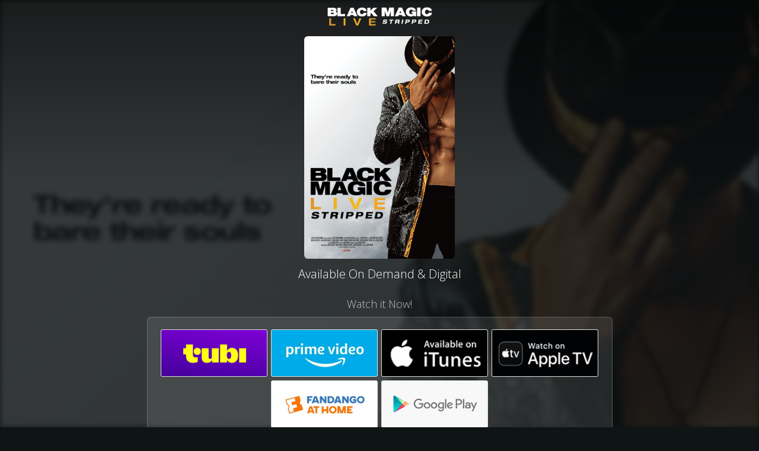

--- FILE ---
content_type: text/html
request_url: https://geni.us/blackmagiclive/opt/6?iguid=KaIbFdbbRUmkgbrZrYNx2w
body_size: 5915
content:
<!DOCTYPE html>
<html lang="en">
<head>


  <link href='https://fonts.googleapis.com/css?family=Open+Sans:400,300italic,300,400italic,700italic,700,800' rel='stylesheet' type='text/css' />
  <meta charset="utf-8" />
  <title>Available On Demand & Digital</title>
  <meta name="description" content="Watch it Now!" />
  <meta name="viewport" content="width=device-width, initial-scale=1" />

  <meta property="og:title" content="Available On Demand &amp; Digital" />
  <meta property="og:type" content="website" />
  <meta property="og:image" content="https://images.cdn.geni.us/if_w_gt_1000,c_scale,w_1000/if_h_gt_1000,c_scale,h_1000/v1/lightyearent/Product%20Images/da3qtmpptios0gqpyop3.jpg" />
  <meta property="og:description" content="Watch it Now!" />

  <link rel="shortcut icon" href="https://my.geni.us/favicon.ico" />
  <link rel="stylesheet" type="text/css" href="/css/interstitial.css?rev=1">

</head>

  <body class="dark">
 
 <script type = "text/javascript">
	 window.onload = function() {
		 var isChromeOniOS = /^.*(?:iPhone|iPad).*(?:CriOS)/i.test(navigator.userAgent);
		 var allButtons = document.getElementsByClassName("button-outclick");
		 if (isChromeOniOS) {
			for (let i = 0; i < allButtons.length; i++) { allButtons[i].target="_self" }
		}
	};		
 </script>



<div class="bg" style="background-image: url('https://images.cdn.geni.us/if_w_gt_1000,c_scale,w_1000/if_h_gt_1000,c_scale,h_1000/v1/lightyearent/Product%20Images/da3qtmpptios0gqpyop3.jpg');"></div>


<div class="vignette"></div>
<div class="page">
  <div class="logo-area">
		<div class="logo">
		  <img id="logo-image" src="https://images.cdn.geni.us/if_w_gt_280,c_scale,w_280/v1/lightyearent/Logo%20Images/ivo9zkldkxjssi1737l2.png" />
		</div>
	</div>
  <div class="content-area">

    <div class="content">
	
      <div class="product-area">
        <div class="product-art">
          <img id="product-image" src="https://images.cdn.geni.us/if_w_gt_1000,c_scale,w_1000/if_h_gt_1000,c_scale,h_1000/v1/lightyearent/Product%20Images/da3qtmpptios0gqpyop3.jpg"/>
        </div>
        <h1>Available On Demand & Digital</h1>
      </div>
	

      <h2>Watch it Now!</h2>

      <div class="destinations-area">
        <ul class="destinations">
              <li>
				
				
				
				<a target="_blank" class="button button-outclick" href="//geni.us/blackmagiclive/opt/0?iguid=JTmRcglm0U25SPrSvTYHNA">
                <div class="store-logo" style="background-image: url(https://images.cdn.geni.us/if_w_gt_360,ar_2.25,c_scale,w_360/v1/lightyearent/Button%20Images/cbhby3oimbn9qqpcxgjk.jpg)">
                  </div>
                </a>
              </li>
              <li>
				
				
				
				<a target="_blank" class="button button-outclick" href="//geni.us/blackmagiclive/opt/1?iguid=JTmRcglm0U25SPrSvTYHNA">
                <div class="store-logo" style="background-image: url(https://images.cdn.geni.us/if_w_gt_360,ar_2.25,c_scale,w_360/v1/lightyearent/Button%20Images/fmdutcpbpfwtmq18wxio.jpg)">
                  </div>
                </a>
              </li>
              <li>
				
				
				
				<a target="_blank" class="button button-outclick" href="//geni.us/blackmagiclive/opt/2?iguid=JTmRcglm0U25SPrSvTYHNA">
                <div class="store-logo" style="background-image: url(https://images.cdn.geni.us/if_w_gt_360,ar_2.25,c_scale,w_360/v1/lightyearent/Button%20Images/yyinnijyqpcpjrmsc8gn.png)">
                  </div>
                </a>
              </li>
              <li>
				
				
				
				<a target="_blank" class="button button-outclick" href="//geni.us/blackmagiclive/opt/3?iguid=JTmRcglm0U25SPrSvTYHNA">
                <div class="store-logo" style="background-image: url(https://images.cdn.geni.us/if_w_gt_360,ar_2.25,c_scale,w_360/v1/lightyearent/Button%20Images/eqb5wk8nrj9ixhsshbd1.png)">
                  </div>
                </a>
              </li>
              <li>
				
				
				
				<a target="_blank" class="button button-outclick" href="//geni.us/blackmagiclive/opt/4?iguid=JTmRcglm0U25SPrSvTYHNA">
                <div class="store-logo" style="background-image: url(https://images.cdn.geni.us/if_w_gt_360,ar_2.25,c_scale,w_360/v1/lightyearent/Button%20Images/ijbdphgpxzk3bfqo9y0e.jpg)">
                  </div>
                </a>
              </li>
              <li>
				
				
				
				<a target="_blank" class="button button-outclick" href="//geni.us/blackmagiclive/opt/5?iguid=JTmRcglm0U25SPrSvTYHNA">
                <div class="store-logo" style="background-image: url(https://smallimage.cdn.geni.us/?ImageId=57bb314c2e44f5540e11aa26)">
                  </div>
                </a>
              </li>
          </ul>
      </div>


	  
    </div>

  </div>

</div>

<div id="footer">

  <div class="vignette-bottom"></div>

  <a title="Powered by Geniuslink" class="geniuslink" href="https://geniuslink.com/choice-pages?utm_source=interstitial&amp;utm_medium=landing%20page&amp;utm_campaign=151188" target="_blank"></a>

</div>

    	<script>
		function ifDefinedRedirectIfDone(msDelay) {
			if (typeof PixelingGlobals != 'undefined') { //The shield to avoid running the code twice			
				PixelingGlobals.redirectIfDone(msDelay);
			}
		}
	</script>

	





<script type="text/javascript">

      var totalPixels = 0;
      var numPixelsSet = 0;

      function insertImagePixel(url) {
      var pixel = document.createElement("img");
      pixel.height = 1;
      pixel.width = 1;
      pixel.src = url;
      ifDefinedRedirectIfDone(500);
      }











    </script>



	
		
		<noscript>			
		</noscript>

    <!-- Run last 'cause it'll minimize what can break, and the meta refresh will be there as a safeguard.-->


</body>


<script>
  function toggleElementClass(idName, className) {
    var element = document.getElementById(idName);
    element.classList.toggle(className);
  }

  document.getElementById("whyMailLnk").href = "mailto:help@geni.us?subject=" + encodeURIComponent("Adopted link: " + location.href);  

</script>

</html>